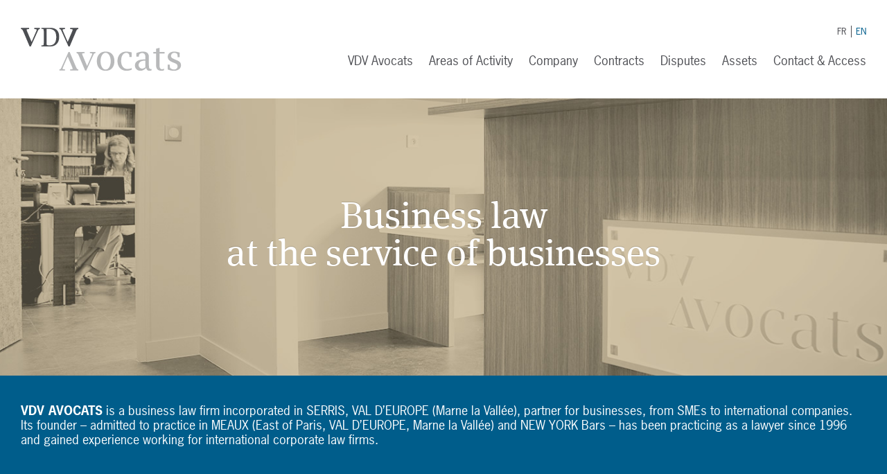

--- FILE ---
content_type: text/html
request_url: http://vdvavocats.com/en/
body_size: 3352
content:
<!doctype html>
<html lang="en">

	<head>
	  <meta charset="utf-8">
<meta name="viewport" content="width=device-width, initial-scale=1">

<script type="text/javascript" src="//use.typekit.net/psl0bgk.js"></script>
<script type="text/javascript">try{Typekit.load();}catch(e){}</script>

<link rel="stylesheet" href="/css/master.css">
<link rel="stylesheet" href="/css/tablet-portrait.css" media="screen and (min-width: 720px)">
<link rel="stylesheet" href="/css/tablet-landscape.css" media="screen and (min-width: 940px)">
<link rel="stylesheet" href="/css/desktop.css" media="screen and (min-width: 1120px)">

<!--[if lte IE 8]>
  <script src="/js/modernizr.min.js"></script>
  <script src="/js/respond.min.js"></script>
<![endif]-->

	  <title>VDV AVOCATS, Serris, Val d'Europe, Marne la Vallée, company, business law, disputes, mediation, arbitration, litigation, ADR, contracts, asset management, Fabienne van der Vleugel.</title>
<meta name="description" content="VDV AVOCATS, SERRIS, VAL D’EUROPE, Marne la Vallée, business law, contracts, dispute resolution, mediation, arbitration, asset management, Meaux, Brussels, New York.">	</head>
	
	<body class="i18n-en front no-subnavigation">
	
	  <script>
  (function(i,s,o,g,r,a,m){i['GoogleAnalyticsObject']=r;i[r]=i[r]||function(){
  (i[r].q=i[r].q||[]).push(arguments)},i[r].l=1*new Date();a=s.createElement(o),
  m=s.getElementsByTagName(o)[0];a.async=1;a.src=g;m.parentNode.insertBefore(a,m)
  })(window,document,'script','//www.google-analytics.com/analytics.js','ga');

  ga('create', 'UA-11171423-34', 'vdvavocats.com');
  ga('send', 'pageview');

</script>		<header role="banner">
  <div class="container">
	  <h1 class="site-title"><a href="index.php" title="Back to homepage">VDV Avocats</a></h1>
	  <nav>
	    <ul class="locale">
	      <li id="a-fr"><a href="/fr" title="Français">FR</a></li>
	      <li id="a-en"><a href="/en" title="English">EN</a></li>
	    </ul>
	    <div class="menu-button">Menu</div>
	    <ul role="navigation" data-breakpoint="940">
	      <li class="first">
	        <a href="presentation.php" class="a-vdv">VDV Avocats</a>
          <ul>
            <li class="first"><a href="presentation.php" class="a-presentation">Presentation</a></li>
<li><a href="quality-service-charter.php" class="a-charte">Quality Service Charter</a></li>
<li><a href="founder.php" class="a-fondateur">Founder</a></li>
<li><a href="values.php" class="a-valeurs">Values</a></li>
<li><a href="clients.php" class="a-clientele">Clients</a></li>
<li><a href="network.php" class="a-reseau">Network</a></li>
<li class="last"><a href="conferences-meetings.php" class="a-conferences">VDV Conferences &amp; Meetings</a></li>
          </ul>
	      </li>
	      <li><a href="areas-activity.php" class="a-domaines">Areas of Activity</a></li>
	      <li><a href="company.php" class="a-entreprise">Company</a></li>
<li><a href="contracts.php" class="a-contrats">Contracts</a></li>
<li><a href="disputes.php" class="a-conflits">Disputes</a></li>
<li><a href="assets.php" class="a-patrimoine">Assets</a></li>
	      <li class="last"><a href="contact-access.php" class="a-contact">Contact &amp; Access</a></li>
	    </ul>
	  </nav>
  </div>
</header>		
		<div class="splash">
		  <div class="container">
		    <h1>Business law<br>at the service of businesses</h1>
		  </div>
		</div>
		
		<div class="accroche">
		  <div class="container">
		    <h2><strong>VDV AVOCATS</strong> is a business law firm incorporated in SERRIS, VAL D’EUROPE (Marne la Vallée), partner for businesses, from SMEs to international companies. Its founder – admitted to practice in MEAUX (East of Paris, VAL D’EUROPE, Marne la Vallée) and NEW YORK Bars – has been practicing as a lawyer since 1996 and gained experience working for international corporate law firms.</h2>
		  </div>
		</div>
		
		<section class="content">
		  <div class="container">
  		  
  		  <article role="main">
          
          <header>
            <h1 class="page-title">VDV AVOCATS Areas of Activity</h1>
          </header>
          
          <div class="home-row">
            
            <article class="first">
              <header><h2>Company</h2></header>
              <p>Advise companies and give continuous support for corporate projects, restructuring, transfer and development in France and abroad.</p>
              <aside><a href="company.php" class="button">Read more</a></aside>
            </article>
            
            <article class="last">
              <header><h2>Contracts</h2></header>
              <p>Secure negotiation of contracts, ensure efficiency and legal security of negotiated agreements.</p>
              <aside><a href="contracts.php" class="button">Read more</a></aside>
            </article>
            
          </div>
          
          <div class="home-row">
            
            <article class="first">
              <header><h2>Disputes</h2></header>
              <p>Anticipate risk of difficulties, resolve disputes by the appropriate alternative dispute resolution method: negotiation, mediation, arbitration, collaborative assistance (ADR) or monitor litigation.</p>
              <aside><a href="disputes.php" class="button">Read more</a></aside>
            </article>
            
            <article class="last">
              <header><h2>Assets - Private Life</h2></header>
              <p>Study clients' assets, matrimonial and fiscal situation, give advice for ensuring adequate asset organization and management of private/family disputes.</p>
              <aside><a href="assets.php" class="button">Read more</a></aside>
            </article>
            
          </div>
          
  		  </article>
  		  
  		  <aside class="blocks">

        <section class="block first">
        <h3>News &amp; Press</h3>
                  <div class="views-row views-row-actus presse">
            <a href="news.php?id=222">El Foro Mundial de Centros de Mediacion&nbsp;: 31° emision del Foro en Francfort.</a>
            <time datetime="2023-09-25">25 September 2023</time>
          </div>
                  <div class="views-row views-row-actus presse">
            <a href="news.php?id=221">31st world FORUM of mediation centers, NEWSLETTER-Brief of July, UIA.</a>
            <time datetime="2023-07-14">14 July 2023</time>
          </div>
                  <div class="views-row views-row-actus presse">
            <a href="news.php?id=220">The CCI Seine-et-Marne supports the 31st UIA World FORUM of Mediation Centers organized in Frankfurt.</a>
            <time datetime="2023-07-01"> 1 July 2023</time>
          </div>
                <div class="more"><a href="news.php">Show more</a></div>
      </section>
          <section class="block last">
        <h3>VDV Conferences &amp; Meetings</h3>
                  <div class="views-row views-row-actus conferences">
            <a href="agenda.php?id=92">Conferences with the French Federation Building (department 77, France)</a>
            <time datetime="2021-03-10">10 March 2021</time>
          </div>
                  <div class="views-row views-row-actus conferences">
            <a href="agenda.php?id=91">Interview&nbsp;: being a business lawyer, specialist in company law, and the enterprises in difficulty</a>
            <time datetime="2021-03-17">17 March 2021</time>
          </div>
                  <div class="views-row views-row-actus conferences">
            <a href="agenda.php?id=93">Continuing training for lawyers&nbsp;: "How may we begin a mediation ?"</a>
            <time datetime="2021-07-07"> 7 July 2021</time>
          </div>
                <div class="more"><a href="agenda.php">Show more</a></div>
      </section>
    
</aside>  		  
		  </div>
		</section>
		
		<footer>
  <div class="container">
	  
	  <nav>
	    <ul>
	      <li><a href="presentation.php"><strong>VDV Avocats</strong></a></li>
	      <li class="first"><a href="presentation.php" class="a-presentation">Presentation</a></li>
<li><a href="quality-service-charter.php" class="a-charte">Quality Service Charter</a></li>
<li><a href="founder.php" class="a-fondateur">Founder</a></li>
<li><a href="values.php" class="a-valeurs">Values</a></li>
<li><a href="clients.php" class="a-clientele">Clients</a></li>
<li><a href="network.php" class="a-reseau">Network</a></li>
<li class="last"><a href="conferences-meetings.php" class="a-conferences">VDV Conferences &amp; Meetings</a></li>
	    </ul>
	  </nav>
	  
	  <nav>
	    <ul>
	      <li><a href="areas-activity.php"><strong>Areas of Activity</strong></a></li>
	      <li><a href="company.php" class="a-entreprise">Company</a></li>
<li><a href="contracts.php" class="a-contrats">Contracts</a></li>
<li><a href="disputes.php" class="a-conflits">Disputes</a></li>
<li><a href="assets.php" class="a-patrimoine">Assets</a></li>
	    </ul>
	  </nav>
	  
	  <section class="adresse">
	    <strong>VDV AVOCATS</strong><br>
      1, Avenue Christian Doppler, Bât. 2<br>
      F – 77700 SERRIS<br>
      <strong>Secretariat</strong>: <a href="tel:+33-1-61-10-23-76" class="mobilelink">+33&nbsp;(0)1&nbsp;61&nbsp;10&nbsp;23&nbsp;76</a><br>
      <strong>Direct</strong>: <a href="tel:+33-9-67-02-23-76" class="mobilelink">+33&nbsp;(0)9&nbsp;67&nbsp;02&nbsp;23&nbsp;76</a><br>
      <strong>Email</strong>: <a href="mailto:contact@vdvavocats.com">contact@vdvavocats.com</a><br>
      <strong>Skype</strong>: <a href="skype:vdvavocats?call">vdvavocats</a>
	  </section>
	  
	  <section class="logos">
	    <a href="http://www.actedavocats.fr" target="_blank"><img src="../images/logos/acte-avocat.png" alt="Acte d'avocat" width="69" height="79"></a>
	    <a href="http://cnb.avocat.fr" target="_blank"><img src="../images/logos/specialiste.png" alt="Spécialiste" width="60" height="79"></a>
	    <a href="http://www.accessibilite-batiment.fr" target="_blank"><img src="../images/logos/handicap.png" alt="Handicap" width="23" height="79"></a>
	  </section>
	  
	  <div class="copyright">
	    © <strong>VDV Avocats</strong>. <a href="legal-notice.php">Legal notice</a>. Website: <a href="http://www.synthese.be" target="_blank">Synthèse</a>.
	  </div>

  </div>
</footer>		<script>
  document.write('<script src="' + ('__proto__' in {} ? '/js/zepto.min.js' : '//ajax.googleapis.com/ajax/libs/jquery/1.10.1/jquery.min.js') + '"><\/script>')
</script>
<script src="/js/flexnav/jquery.flexnav.min.js"></script>
<script>$('ul[role="navigation"]').flexNav();</script>		
	</body>
</html>

--- FILE ---
content_type: text/css
request_url: http://vdvavocats.com/css/master.css
body_size: 3937
content:
/*! normalize.css v2.1.2 | MIT License | git.io/normalize */article,aside,details,figcaption,figure,footer,header,hgroup,main,nav,section,summary{display:block}audio,canvas,video{display:inline-block}audio:not([controls]){display:none;height:0}[hidden]{display:none}html{font-family:sans-serif;-ms-text-size-adjust:100%;-webkit-text-size-adjust:100%}body{margin:0}a:focus{outline:thin dotted}a:active,a:hover{outline:0}h1{font-size:2em;margin:0.67em 0}abbr[title]{border-bottom:1px dotted}b,strong{font-weight:bold}dfn{font-style:italic}hr{-moz-box-sizing:content-box;box-sizing:content-box;height:0}mark{background:#ff0;color:#000}code,kbd,pre,samp{font-family:monospace, serif;font-size:1em}pre{white-space:pre-wrap}q{quotes:"\201C" "\201D" "\2018" "\2019"}small{font-size:80%}sub,sup{font-size:75%;line-height:0;position:relative;vertical-align:baseline}sup{top:-0.5em}sub{bottom:-0.25em}img{border:0}svg:not(:root){overflow:hidden}figure{margin:0}fieldset{border:1px solid #c0c0c0;margin:0 2px;padding:0.35em 0.625em 0.75em}legend{border:0;padding:0}button,input,select,textarea{font-family:inherit;font-size:100%;margin:0}button,input{line-height:normal}button,select{text-transform:none}button,html input[type="button"],input[type="reset"],input[type="submit"]{-webkit-appearance:button;cursor:pointer}button[disabled],html input[disabled]{cursor:default}input[type="checkbox"],input[type="radio"]{box-sizing:border-box;padding:0}input[type="search"]{-webkit-appearance:textfield;-moz-box-sizing:content-box;-webkit-box-sizing:content-box;box-sizing:content-box}input[type="search"]::-webkit-search-cancel-button,input[type="search"]::-webkit-search-decoration{-webkit-appearance:none}button::-moz-focus-inner,input::-moz-focus-inner{border:0;padding:0}textarea{overflow:auto;vertical-align:top}table{border-collapse:collapse;border-spacing:0}.flexnav{*zoom:1;-webkit-transition:0;-moz-transition:0;-o-transition:0;transition:0;-webkit-transform-style:preserve-3d;overflow:hidden;margin:0 auto;width:100%;max-height:0}.flexnav:after{content:"";display:table;clear:both}.flexnav.show{max-height:2000px;-webkit-transition:1s;-moz-transition:1s;-o-transition:1s;transition:1s}.flexnav.one-page{position:fixed;top:50px;right:5%;max-width:200px}.flexnav li{font-size:100%;position:relative;overflow:hidden}.flexnav li a{position:relative;display:block;padding:.96em;z-index:2;overflow:hidden;color:#222222;background:#a6a6a2;border-bottom:1px solid rgba(0,0,0,0.15)}.flexnav li ul{width:100%}.flexnav li ul li{font-size:100%;position:relative;overflow:hidden}.flexnav li ul.show li{overflow:visible}.flexnav li ul li a{display:block;background:#b2b2af}.flexnav ul li ul li a{background:#bfbfbc}.flexnav ul li ul li ul li a{background:#cbcbc9}.flexnav .touch-button{position:absolute;z-index:999;top:0;right:0;width:50px;height:50px;display:inline-block;background:#acaca1;background:rgba(0,0,0,0.075);text-align:center}.flexnav .touch-button:hover{cursor:pointer}.flexnav .touch-button .navicon{position:relative;top:1.4em;font-size:12px;color:#666}.menu-button{position:relative;display:block;padding:1em;background:#a6a6a2;color:#222222;cursor:pointer;border-bottom:1px solid rgba(0,0,0,0.2)}.menu-button.one-page{position:fixed;top:0;right:5%;padding-right:45px}.menu-button .touch-button{background:transparent;position:absolute;z-index:999;top:0;right:0;width:50px;height:50px;display:inline-block;text-align:center}.menu-button .touch-button .navicon{font-size:16px;position:relative;top:1em;color:#666}@media all and (min-width: 940px){body.one-page{padding-top:70px}.flexnav{overflow:visible}.flexnav.one-page{top:0;right:auto;max-width:1080px}.flexnav li{position:relative;list-style:none;float:left;display:block;background-color:#a6a6a2;width:20%;overflow:visible}.flexnav li a{border-left:1px solid #acaca1;border-bottom:none}.flexnav li>ul{position:absolute;top:auto;left:0;display:block}.flexnav li>ul li{width:100%}.flexnav li ul li>ul{margin-left:100%;top:0}.flexnav li ul li a{border-bottom:none}.flexnav li ul.open{display:block;opacity:1;visibility:visible;z-index:1}.flexnav li ul.open li{overflow:visible;max-height:100px}.flexnav li ul.open ul.open{margin-left:100%;top:0}.menu-button{display:none}}.oldie body.one-page{padding-top:70px}.oldie .flexnav{overflow:visible}.oldie .flexnav.one-page{top:0;right:auto;max-width:1080px}.oldie .flexnav li{position:relative;list-style:none;float:left;display:block;background-color:#a6a6a2;width:20%;min-height:50px}.oldie .flexnav li:hover>ul{visibility:visible;opacity:1;height:auto;display:block;position:absolute}.oldie .flexnav li:hover>ul li{width:100%;float:none}.oldie .flexnav li a{border-left:1px solid #acaca1;border-bottom:none}.oldie .flexnav li>ul{position:absolute;top:auto;left:0;opacity:0;visibility:hidden;height:1px;z-index:1}.oldie .flexnav li ul li ul{top:0}.oldie .flexnav li ul li a{border-bottom:none}.oldie .flexnav li ul.open{display:block;opacity:1;visibility:visible;height:auto}.oldie .flexnav li ul.open ul.open{margin-left:100%;top:0}.oldie .flexnav ul li:hover ul{margin-left:100%;top:0}.oldie .menu-button{display:none}.oldie.ie7 .flexnav li{width:19.9%}a.button,h1.page-title,h2,h3,figure figcaption,header[role="banner"] nav,aside.blocks,footer,.front article[role="main"] .home-row p,.accroche h2{font-family:"news-gothic-std","Droid Sans","Arial","Helvetica","Lucida Grande","Verdana","Gill Sans",sans-serif;-webkit-font-smoothing:antialiased}html{-webkit-text-size-adjust:100%;-ms-text-size-adjust:100%}body{background-color:#f2f3f3;color:#4c4d52;font:93.75%/1.333333 "ff-meta-serif-web-pro","Droid Serif","Georgia","Times New Roman","Palatino","Hoefler Text","Baskerville",serif}a{color:#005d8b;text-decoration:none}a:hover{text-decoration:underline}a.button{font-size:0.933333em;padding:6px 10px;border:1px solid #c2dae3;background-color:#e5eff3;-webkit-border-radius:4px;-moz-border-radius:4px;-ms-border-radius:4px;border-radius:4px;-webkit-transition:border-color linear 0.2s;-moz-transition:border-color linear 0.2s;-ms-transition:border-color linear 0.2s;transition:border-color linear 0.2s;text-decoration:none !important}a.button:hover{border-color:#005d8b}a.download{background-image:url(../navigation/download.png);background-position:10px 40%;background-repeat:no-repeat;padding-left:35px}p{margin:0.75em 0}article[role="main"] p{text-align:justify;-webkit-hyphens:auto;-moz-hyphens:auto;-ms-hyphens:auto;hyphens:auto}article[role="main"] td p{text-align:left;-webkit-hyphens:none;-moz-hyphens:none;-ms-hyphens:none;hyphens:none}p.download{margin:1.65em 0}.views-row{border-bottom:1px solid #dbdcdc;padding:0.37em 0}.views-row.last{border-bottom:none;padding-bottom:0}h1.page-title{font-size:1.6em;font-weight:normal;padding-bottom:1em;margin:0.85em 0 1em 0;border-bottom:1px solid #dbdcdc}h2{font-size:1.4em;line-height:1.2em;color:#005d8b;font-weight:bold;margin:1.428571em 0 0.83em 0}h3{font-size:1.2em;margin:1.5em 0 0.46em;font-weight:bold;clear:left}nav ul{list-style-type:none;margin:0;padding:0}figure{border:1px solid #dbdcdc;padding:4px;-webkit-box-sizing:border-box;-moz-box-sizing:border-box;-ms-box-sizing:border-box;box-sizing:border-box}figure img{display:block;width:100%;max-width:100%;height:auto;margin:0 auto}figure figcaption{font-size:0.866666em;text-align:center;margin-top:10px}.float.right{float:right;margin-left:20px}.float.left{float:left;margin-right:20px}.float.sixth{width:33.333333%}.float.quarter{width:25%}.float.third{width:33.333333%}.float.half{width:50%}.right,.left{margin-bottom:12px;margin-top:3px}article[role="main"] p.big{font-size:1.2em;color:#a88b4a;margin:1.5em 1.2em 1.2em 1.2em;text-align:left;-webkit-hyphens:none;-moz-hyphens:none;-ms-hyphens:none;hyphens:none}td{display:block}td h3{margin-top:0}td p{text-align:left !important}time{white-space:nowrap;display:block}.container{margin:0 auto;position:relative;padding:0 15px}h1.site-title{margin:0;overflow:hidden}h1.site-title a{display:block;width:232px;height:62px;margin:18px 0;background-image:url(../navigation/vdv-avocats.png);text-indent:-9999px}header[role="banner"]{background-color:#f2f3f3;border-bottom:1px solid #dbdcdc}header[role="banner"] nav a{color:#4c4d52;-webkit-transition:color linear 0.2s;-moz-transition:color linear 0.2s;-ms-transition:color linear 0.2s;transition:color linear 0.2s}header[role="banner"] nav a:hover{color:#005d8b;text-decoration:none}header[role="banner"] nav ul{position:absolute}header[role="banner"] nav ul.locale{font-size:0.866666em;top:14px;right:76px;-webkit-transition:all linear 0.2s;-moz-transition:all linear 0.2s;-ms-transition:all linear 0.2s;transition:all linear 0.2s}header[role="banner"] nav ul.locale li{float:left;border-right:1px solid #4c4d52;padding:0 0.5em}header[role="banner"] nav ul.locale li#a-en{border-right:none;padding-right:0}.i18n-en header[role="banner"] nav ul.locale li#a-en a,.i18n-fr header[role="banner"] nav ul.locale li#a-fr a{color:#005d8b}header[role="banner"] nav ul[role="navigation"]{display:none;z-index:10;-webkit-transition:top linear 0.2s;-moz-transition:top linear 0.2s;-ms-transition:top linear 0.2s;transition:top linear 0.2s}header[role="banner"] nav ul[role="navigation"] i.navicon{display:none}header[role="banner"] nav ul[role="navigation"].show{display:block}header[role="banner"] nav ul[role="navigation"].show.sm-screen{width:100%;left:0;top:45px}header[role="banner"] nav ul[role="navigation"].show.sm-screen li{padding:0 15px}header[role="banner"] nav ul[role="navigation"].show.sm-screen li.first>a{border-top-color:#006ea4}header[role="banner"] nav ul[role="navigation"].show.sm-screen li.last>a{border-bottom:1px solid #006ea4}header[role="banner"] nav ul[role="navigation"].show.sm-screen a{display:block;background-color:#005d8b;color:#fff;border-left:1px solid #006ea4;border-right:1px solid #006ea4;border-top:1px solid #006ea4;padding:12px 15px}header[role="banner"] nav ul[role="navigation"].show.sm-screen .touch-button{position:absolute;right:16px;top:1px;width:42px;background-color:#004c72}header[role="banner"] nav ul[role="navigation"].show.sm-screen i.navicon{display:block;font-style:normal;font-size:1em;color:#fff;display:block;padding:12px 17px 12px 12px}header[role="banner"] nav ul[role="navigation"].show.sm-screen ul{position:relative}header[role="banner"] nav ul[role="navigation"].show.sm-screen ul li{padding:0 43px 0 15px;background-color:#004c72}header[role="banner"] nav ul[role="navigation"].show.sm-screen ul li.last>a{border-bottom:none}header[role="banner"] nav ul[role="navigation"].show.sm-screen ul a{border-left:none;border-right:none}.menu-button{background:#005d8b url(../navigation/mobile-menu.png) 8px 18px no-repeat;border:none;position:absolute;top:0;right:15px;width:43px;height:45px;padding:0;text-indent:-9999px;-webkit-transition:all linear 0.2s;-moz-transition:all linear 0.2s;-ms-transition:all linear 0.2s;transition:all linear 0.2s}.subnavigation{display:none}.content{background-color:#fff}.content .container{overflow:hidden}article[role="main"],div[role="main"]{margin-bottom:1.5em}article[role="main"] h3,div[role="main"] h3{margin-bottom:0.85em}article[role="main"] a,div[role="main"] a{text-decoration:underline}article[role="main"] a:hover,div[role="main"] a:hover{text-decoration:none}article[role="main"] ul,div[role="main"] ul{list-style-type:none;margin:1em 1.333333em 2em 1.333333em;padding:0}article[role="main"] ul li,div[role="main"] ul li{background:url(../navigation/bullet.png) 0 5px no-repeat;overflow:hidden;padding-left:18px;margin-bottom:0.666666em}article[role="main"] ul ul,div[role="main"] ul ul{margin-bottom:-0.5em}article[role="main"] ul.pager,div[role="main"] ul.pager{text-align:center;margin:2em 0 0 0}article[role="main"] ul.pager li,div[role="main"] ul.pager li{background-image:none;padding:0 0.5em;display:inline;line-height:1.75em}article[role="main"] ul.pager li.active,div[role="main"] ul.pager li.active{font-weight:bold}article[role="main"] ul.pager li a,div[role="main"] ul.pager li a{text-decoration:none}article[role="main"] aside,div[role="main"] aside{margin:1.75em 0 3em 0}p.map{border:1px solid #dbdcdc;padding:10px 10px 5px 10px}.views-row-actus{margin-bottom:1.25em;padding-left:24px;padding-bottom:1em;background-repeat:no-repeat;background-position:0 9px}.views-row-actus h2{margin:0 0 0.3em 0}.views-row-actus time{color:#a88b4a}.views-row-actus.actualites{background-image:url(../navigation/picto-actus.png)}.views-row-actus.publications{background-image:url(../navigation/picto-publications.png)}.views-row-actus.presse{background-image:url(../navigation/picto-presse.png)}.views-row-actus.conferences{background-image:url(../navigation/picto-conferences.png)}.views-row-actus.rdv-dejeuners{background-image:url(../navigation/picto-rdv-dejeuners.png)}.views-row-actus.rdv-conferences{background-image:url(../navigation/picto-rdv-conferences.png)}.views-row-actus.views-row-actus-last{border-bottom-width:3px}aside.blocks{margin-bottom:2em}aside.blocks .views-row-actus{font-size:0.933333em;line-height:1.428571em;margin-bottom:0;padding-left:21px;padding-bottom:0.5em;background-position:0 7px}aside.blocks .views-row-actus a{padding-right:0.25em}aside.blocks .views-row-actus time{color:#4c4d52}aside.blocks .more{text-align:right;padding-top:0.5em;font-size:0.933333em;border-top:1px solid #dbdcdc}aside.missions{background-color:#f6f3ed;margin-bottom:1em}aside.missions .inner{padding:30px 6.382978%}aside.missions h2{font-weight:normal;color:#a88b4a;margin-top:0}aside.missions .views-row{border-color:#d7caaa}aside.missions .views-row.last p{margin-bottom:0}footer{padding-top:2em}footer nav,footer section{font-size:0.933333em;line-height:1.428571em;margin-bottom:1.5em}footer nav{float:left;width:50%}footer section{clear:left}footer .logos{overflow:hidden}footer .logos img{float:left;margin:0 20px 20px 0}.copyright{border-top:1px solid #dbdcdc;clear:left;font-size:0.866666em;padding:1.5em 0 2em 0}.front header[role="banner"]{border-bottom:none}.front h1.page-title{padding-bottom:0;border-bottom:none}.front article[role="main"]{margin-bottom:3em}.front article[role="main"] .home-row h2{margin:0}.front article[role="main"] .home-row p{font-size:0.933333em;margin:0.75em 0 1.5em 0}.front article[role="main"] .home-row aside{margin:0 0 1.6em}.splash{background:#d7caaa url(../images/banner-entree-lo.jpg) center no-repeat;background-size:cover}.splash h1{color:#fff;font-weight:normal;font-size:2em;line-height:0.9;margin:0;padding:0.9em 0;-webkit-font-smoothing:antialiased;text-shadow:0 -1px 0 rgba(0,0,0,0.15);-webkit-transition:padding linear 0.2s;-moz-transition:padding linear 0.2s;-ms-transition:padding linear 0.2s;transition:padding linear 0.2s}.accroche{background-color:#005d8b}.accroche h2{font-size:1em;padding:1.2em 0;margin:0;color:#fff;font-weight:normal;-webkit-transition:padding linear 0.2s;-moz-transition:padding linear 0.2s;-ms-transition:padding linear 0.2s;transition:padding linear 0.2s}@media (-webkit-min-device-pixel-ratio: 1.5), (min--moz-device-pixel-ratio: 1.5), (-o-min-device-pixel-ratio: 3 / 2), (min-device-pixel-ratio: 1.5), (min-resolution: 1.5dppx){.views-row-actus{background-size:15px 15px}.views-row-actus.actualites{background-image:url(../navigation/picto-actus@2x.png)}.views-row-actus.publications{background-image:url(../navigation/picto-publications@2x.png)}.views-row-actus.presse{background-image:url(../navigation/picto-presse@2x.png)}.views-row-actus.conferences{background-image:url(../navigation/picto-conferences@2x.png)}.views-row-actus.rdv-dejeuners{background-image:url(../navigation/picto-rdv-dejeuners@2x.png)}.views-row-actus.rdv-conferences{background-image:url(../navigation/picto-rdv-conferences@2x.png)}.menu-button{background-image:url(../navigation/mobile-menu@2x.png);background-size:27px 18px}a.download{background-image:url(../navigation/download@2x.png);background-size:18px 17px}h1.site-title a{background-image:url(../navigation/vdv-avocats@2x.png);background-size:100%;-webkit-background-size:100%}article[role="main"] ul li{background-image:url(../navigation/bullet@2x.png);background-size:9px;-webkit-background-size:9px}}


--- FILE ---
content_type: text/css
request_url: http://vdvavocats.com/css/tablet-portrait.css
body_size: 991
content:
.subnavigation{font-family:"news-gothic-std","Droid Sans","Arial","Helvetica","Lucida Grande","Verdana","Gill Sans",sans-serif;-webkit-font-smoothing:antialiased}h1.page-title{padding-bottom:1.541666em}td{display:table-cell;padding-right:20px;vertical-align:top}td.last{padding-right:0}figure{padding:9px}.right,.destktop-right,.float.destktop-right{float:right;margin-left:20px;margin-right:0}.left,.desktop-left,.float.desktop-left{float:left;margin-right:20px;margin-left:0}.sixth{width:16.666666% !important}.quarter{width:25% !important}.third{width:33.333333% !important}.half{width:50% !important}header[role="banner"] nav ul.locale{right:91px}header[role="banner"] nav ul[role="navigation"].show.sm-screen li{padding:0 30px}header[role="banner"] nav ul[role="navigation"].show.sm-screen .touch-button{right:31px}.menu-button{right:30px}.container{max-width:1290px;padding:0 30px}.subnavigation{display:block;float:left;width:23.076923%;margin-right:2.564102%}.subnavigation li{font-size:0.933333em;line-height:1.428571em;border-bottom:1px solid #dbdcdc;padding:0.37em 0}.page-presentation .subnavigation a.a-presentation,.page-charte .subnavigation a.a-charte,.page-fondateur .subnavigation a.a-fondateur,.page-valeurs .subnavigation a.a-valeurs,.page-clientele .subnavigation a.a-clientele,.page-reseau .subnavigation a.a-reseau,.page-conferences .subnavigation a.a-conferences,.subnavigation li.active a{font-weight:bold;color:#4c4d52}.content{padding-top:1em}div[role="main"],article[role="main"]{float:left;width:74.358974%}.type-domaine div[role="main"],.type-domaine article[role="main"]{width:57.264957%}.no-subnavigation div[role="main"],.no-subnavigation article[role="main"]{width:100%}div[role="main"] aside,article[role="main"] aside{margin-bottom:1em}td.contact-img{width:30%}aside.blocks{margin-left:25.641025%}.no-subnavigation aside.blocks{margin-left:0}aside.missions{float:left;width:40.170940%;margin-left:2.564102%}footer nav,footer section{float:left;width:23.076923%;margin-right:2.564102%;clear:none}footer nav.logos,footer section.logos{margin-right:0}.splash{background-image:url(../images/banner-entree.jpg)}.splash h1{text-align:center;font-size:3em;line-height:1;padding:1.8em 0}.accroche h2{font-size:1.2em;padding:1.5em 0}.front article[role="main"]{margin-bottom:1em}.front article[role="main"] .home-row{overflow:hidden}.front article[role="main"] .home-row article{float:left;width:47.967479%;margin-bottom:0.5em}.front article[role="main"] .home-row article.first{margin-right:4.065040%}


--- FILE ---
content_type: text/css
request_url: http://vdvavocats.com/css/tablet-landscape.css
body_size: 709
content:
h1.site-title a{margin:20px 0 60px}header[role="banner"]{background-color:#fff}header[role="banner"] nav ul.locale{top:37px;right:30px}header[role="banner"] nav ul[role="navigation"].lg-screen{display:block;font-size:1.2em;top:100px;right:30px}header[role="banner"] nav ul[role="navigation"].lg-screen li{display:inline;padding:10px 0.5em}header[role="banner"] nav ul[role="navigation"].lg-screen li.last{padding-right:0}header[role="banner"] nav ul[role="navigation"].lg-screen ul{display:none;border:1px solid #dbdcdc;border-bottom:none;top:29px}header[role="banner"] nav ul[role="navigation"].lg-screen ul li{display:block;padding:0}header[role="banner"] nav ul[role="navigation"].lg-screen ul li a{font-size:0.777777em;padding:6px 12px 7px 12px;display:block;background-color:#fff;border-bottom:1px solid #dbdcdc;-webkit-transition:background-color linear 0.2s;-moz-transition:background-color linear 0.2s;-ms-transition:background-color linear 0.2s;transition:background-color linear 0.2s}header[role="banner"] nav ul[role="navigation"].lg-screen ul li a:hover{background-color:#f2f3f3}.section-vdv header[role="banner"] nav ul[role="navigation"].lg-screen a.a-vdv,.section-domaines header[role="banner"] nav ul[role="navigation"].lg-screen a.a-domaines,.section-entreprise header[role="banner"] nav ul[role="navigation"].lg-screen a.a-entreprise,.section-contrats header[role="banner"] nav ul[role="navigation"].lg-screen a.a-contrats,.section-patrimoine header[role="banner"] nav ul[role="navigation"].lg-screen a.a-patrimoine,.section-conflits header[role="banner"] nav ul[role="navigation"].lg-screen a.a-conflits,.section-contact header[role="banner"] nav ul[role="navigation"].lg-screen a.a-contact,.page-presentation header[role="banner"] nav ul[role="navigation"].lg-screen a.a-presentation,.page-charte header[role="banner"] nav ul[role="navigation"].lg-screen a.a-charte,.page-fondateur header[role="banner"] nav ul[role="navigation"].lg-screen a.a-fondateur,.page-valeurs header[role="banner"] nav ul[role="navigation"].lg-screen a.a-valeurs,.page-clientele header[role="banner"] nav ul[role="navigation"].lg-screen a.a-clientele,.page-reseau header[role="banner"] nav ul[role="navigation"].lg-screen a.a-reseau,.page-conferences header[role="banner"] nav ul[role="navigation"].lg-screen a.a-conferences{color:#005d8b}.subnavigation{width:14.529914%}div[role="main"],article[role="main"]{float:left;width:57.264957%}.no-subnavigation div[role="main"],.no-subnavigation article[role="main"]{margin-left:17.094017%;width:57.264957%}aside.blocks{float:left;width:23.076923%;margin-left:2.564102%}.no-subnavigation aside.blocks{margin-left:2.564102%}aside.blocks time{display:block}footer{padding-top:2.5em}.splash h1{font-size:3.6em;padding:1.5em 0}.front article[role="main"]{width:65.811965%;margin-left:0}.front aside.blocks{width:31.623931%}.front aside.blocks time{display:inline}


--- FILE ---
content_type: text/css
request_url: http://vdvavocats.com/css/desktop.css
body_size: 231
content:
a.mobilelink{color:#4c4d52;cursor:default;text-decoration:none !important}h1.site-title a{margin:40px 0}header[role="banner"] nav ul[role="navigation"].lg-screen{top:76px}.content{padding-bottom:1em}footer{padding-top:3em}.splash h1{font-size:3.6em;padding:2.7em 0}.accroche h2{padding:2.25em 0}


--- FILE ---
content_type: application/javascript
request_url: http://vdvavocats.com/js/flexnav/jquery.flexnav.min.js
body_size: 782
content:
/*
	FlexNav.js 0.8

	Copyright 2013, Jason Weaver http://jasonweaver.name
	Released under http://unlicense.org/

//
*/(function(){$.fn.flexNav=function(e){var t,n,r,i,s,o;o=$.extend({animationSpeed:100},e);t=$(this);i=!1;r=!1;t.find("li").each(function(){if($(this).has("ul").length)return $(this).addClass("item-with-ul").find("ul").hide()});t.data("breakpoint")&&(n=t.data("breakpoint"));s=function(){if($(window).width()<=n){t.removeClass("lg-screen").addClass("sm-screen");$(".one-page li a").on("click",function(){return t.removeClass("show")});return $(".item-with-ul").off()}t.removeClass("sm-screen").addClass("lg-screen");t.removeClass("show");return $(".item-with-ul").on("mouseenter",function(){return $(this).find("ul").addClass("show").show()}).on("mouseleave",function(){return $(this).find("ul").removeClass("show").hide()})};$(".item-with-ul, .menu-button").append('<span class="touch-button"><i class="navicon">&#9660;</i></span>');$(".menu-button, .menu-button .touch-button").on("touchstart mousedown",function(e){e.preventDefault();e.stopPropagation();console.log(r);return $(this).on("touchmove mousemove",function(e){var t;t=e.pageX;r=!0;return $(window).off("touchmove mousemove")})}).on("touchend mouseup",function(e){var n;e.preventDefault();e.stopPropagation();r=!1;n=$(this).parent();r===!1&&console.log("clicked");if(i===!1){t.addClass("show");return i=!0}if(i===!0){t.removeClass("show");return i=!1}});$(".touch-button").on("touchstart mousedown",function(e){e.stopPropagation();e.preventDefault();return $(this).on("touchmove mousemove",function(e){r=!0;return $(window).off("touchmove mousemove")})}).on("touchend mouseup",function(e){var n;e.preventDefault();e.stopPropagation();n=$(this).parent(".item-with-ul").find("ul");t.hasClass("lg-screen")===!0&&$(this).parent(".item-with-ul").siblings().find("ul.show").removeClass("show").hide();if(n.hasClass("show")===!0)return n.removeClass("show").hide();if(n.hasClass("show")===!1)return n.addClass("show").show()});$(".item-with-ul *").focus(function(){$(this).parent(".item-with-ul").parent().find(".open").not(this).removeClass("open").hide();return $(this).parent(".item-with-ul").find(">ul").addClass("open").show()});s();return $(window).on("resize",s)}}).call(this);

--- FILE ---
content_type: text/plain
request_url: https://www.google-analytics.com/j/collect?v=1&_v=j102&a=240646350&t=pageview&_s=1&dl=http%3A%2F%2Fvdvavocats.com%2Fen%2F&ul=en-us%40posix&dt=VDV%20AVOCATS%2C%20Serris%2C%20Val%20d%27Europe%2C%20Marne%20la%20Vall%C3%A9e%2C%20company%2C%20business%20law%2C%20disputes%2C%20mediation%2C%20arbitration%2C%20litigation%2C%20ADR%2C%20contracts%2C%20asset%20management%2C%20Fabienne%20van%20der%20Vleugel.&sr=1280x720&vp=1280x720&_u=IEBAAAABAAAAACAAI~&jid=1725246856&gjid=737213575&cid=1271030502.1769756582&tid=UA-11171423-34&_gid=579052198.1769756582&_r=1&_slc=1&z=684365910
body_size: -285
content:
2,cG-2XHJT3VJTE